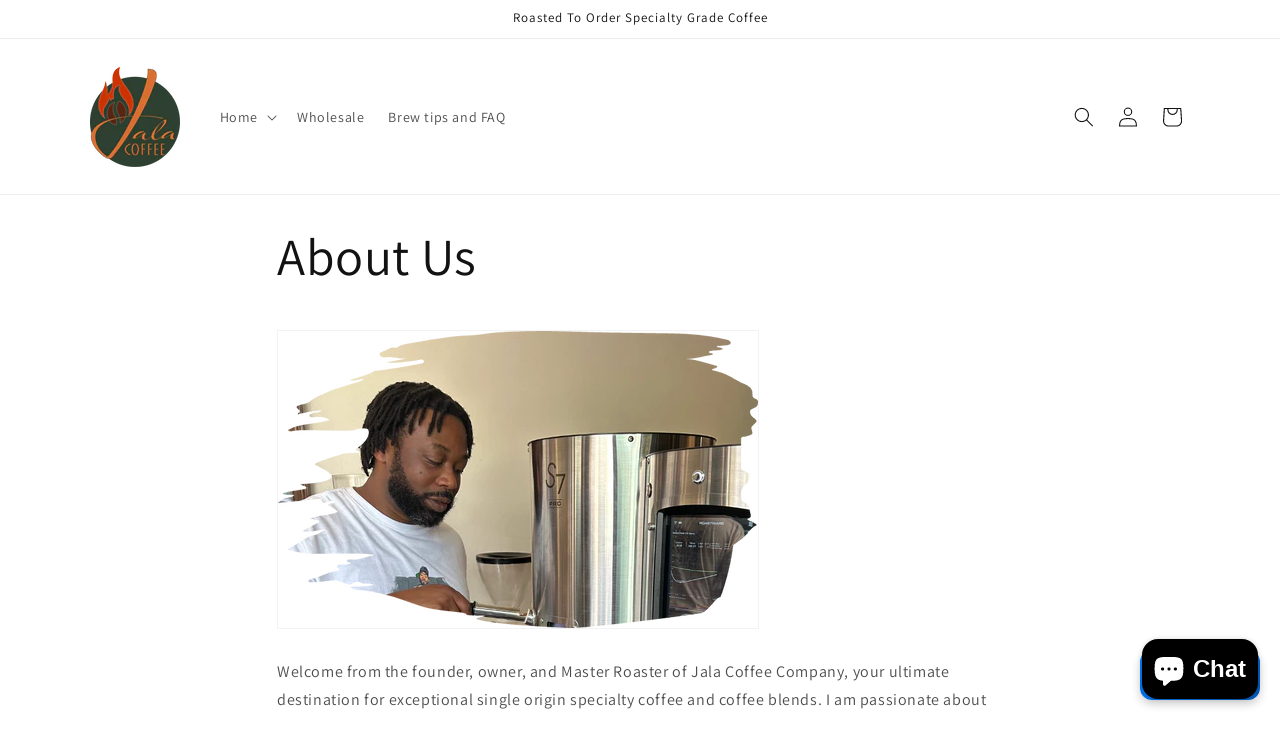

--- FILE ---
content_type: application/x-javascript; charset=utf-8
request_url: https://app.seal-loyalty.com/shop/status.js?shop=jalacoffeeco.myshopify.com&1768760386
body_size: -102
content:
var seal_loyalty_settings_updated='1765409682';

--- FILE ---
content_type: application/x-javascript
request_url: https://app.sealsubscriptions.com/shopify/public/status/shop/jalacoffeeco.myshopify.com.js?1768760385
body_size: -157
content:
var sealsubscriptions_settings_updated='1765413877';

--- FILE ---
content_type: image/svg+xml
request_url: https://app.seal-loyalty.com/public/js/assets/EarnIcon.svg
body_size: 960
content:
<?xml version="1.0" encoding="utf-8"?>
<svg width="800px" height="800px" viewBox="0 0 32 32" id="svg5" version="1.1" xmlns="http://www.w3.org/2000/svg" xmlns:bx="https://boxy-svg.com">
  <defs id="defs2">
    <bx:export>
      <bx:file format="svg"/>
    </bx:export>
  </defs>
  <g id="layer1" transform="translate(-204,-292)">
    <path d="m 232.41992,306.89453 c -0.6421,0 -1.28402,0.24106 -1.76758,0.72461 l -2.93359,2.93555 c -0.32488,-0.51292 -0.83067,-0.91277 -1.45508,-1.08008 l -6.92383,-1.85547 c -0.55182,-0.14786 -1.12242,-0.17564 -1.67578,-0.0918 -0.55336,0.0839 -1.08901,0.27929 -1.57226,0.58399 l -4.32227,2.72656 -0.34961,-0.60742 c -0.4354,-0.75414 -1.43531,-1.02134 -2.18945,-0.58594 l -3.28711,1.89649 c -0.75414,0.4354 -1.02134,1.43531 -0.58594,2.18945 l 4.89844,8.48242 c 0.4354,0.75414 1.43336,1.02329 2.1875,0.58789 l 3.28711,-1.89844 c 0.75414,-0.4354 1.02329,-1.43531 0.58789,-2.18945 l -0.0645,-0.11328 1.87304,-1.26563 6.89063,1.35547 c 0.94431,0.18564 1.78846,-0.0778 2.46094,-0.76562 2.22251,-2.27326 4.44782,-4.53621 6.70507,-6.76367 a 1.0001,1.0001 0 0 0 0.006,-0.004 c 0.96711,-0.96711 0.96711,-2.57 0,-3.53711 -0.48355,-0.48355 -1.12742,-0.72461 -1.76953,-0.72461 z m 0,1.98242 c 0.12473,0 0.24946,0.0522 0.35352,0.15625 0.20811,0.20811 0.20811,0.50088 0,0.70899 -2.26956,2.23973 -4.50139,4.51118 -6.72461,6.78515 -0.0408,0.0418 -0.58764,0.21041 -0.64453,0.19922 l -7.29883,-1.43359 a 1.0001,1.0001 0 0 0 -0.75391,0.15234 l -2.09961,1.41992 -2.48047,-4.29492 4.38672,-2.76562 c 0.49575,-0.31258 1.09797,-0.40559 1.66407,-0.25391 l 6.92382,1.85547 c 0.28427,0.0762 0.42969,0.32902 0.35352,0.61328 -0.0762,0.28425 -0.32903,0.42968 -0.61328,0.35352 l -4.34571,-1.16407 a 1,1 0 0 0 -1.2246,0.70704 1,1 0 0 0 0.70703,1.2246 l 4.3457,1.16407 c 0.97582,0.26147 1.98681,-0.10874 2.5918,-0.85157 a 1,1 0 0 0 0.26367,-0.17578 l 4.24219,-4.24414 c 0.10405,-0.10405 0.22878,-0.15625 0.35351,-0.15625 z m -22.5332,2.69727 0.48437,0.83984 a 1,1 0 0 0 0.13868,0.40039 1,1 0 0 0 0.23828,0.25196 l 3.63867,6.30273 -2.59766,1.5 -4.5,-7.79492 z" id="path453469" style="color:#000000;fill:#000000;fill-rule:evenodd;stroke-linecap:round;stroke-linejoin:round;stroke-miterlimit:4.1;-inkscape-stroke:none"/>
    <path d="M 222 299.013 C 221.447 299.013 221 299.461 221 300.013 C 221 300.566 221.447 301.013 222 301.013 L 224 301.013 C 224.552 301.013 225 300.566 225 300.013 C 225 299.461 224.552 299.013 224 299.013 L 222 299.013 Z" id="path453459" style="color: rgb(0, 0, 0); fill: rgb(0, 0, 0); fill-rule: evenodd; stroke-linecap: round; stroke-linejoin: round; stroke-miterlimit: 4.1; transform-origin: 223px 300.014px 0px;" transform="matrix(0, 1, -1, 0, 0, 0)"/>
    <path d="M 226 299.013 C 225.447 299.013 225 299.461 225 300.013 C 225 300.566 225.447 301.013 226 301.013 L 228 301.013 C 228.552 301.013 229 300.566 229 300.013 C 229 299.461 228.552 299.013 228 299.013 L 226 299.013 Z" id="path453437" style="color: rgb(0, 0, 0); fill: rgb(0, 0, 0); fill-rule: evenodd; stroke-linecap: round; stroke-linejoin: round; stroke-miterlimit: 4.1; transform-origin: 227px 300.014px 0px;" transform="matrix(0, 1, -1, 0, 0, 0)"/>
    <path d="M 225 293.013 C 221.146 293.013 218 296.159 218 300.013 C 218 303.867 221.146 307.013 225 307.013 C 228.854 307.013 232 303.867 232 300.013 C 232 296.159 228.854 293.013 225 293.013 Z M 225 295.013 C 227.773 295.013 230 297.24 230 300.013 C 230 302.787 227.773 305.013 225 305.013 C 222.226 305.013 220 302.787 220 300.013 C 220 297.24 222.226 295.013 225 295.013 Z" id="rect18334" style="color: rgb(0, 0, 0); fill: rgb(0, 0, 0); fill-rule: evenodd; stroke-linecap: round; stroke-linejoin: round; stroke-miterlimit: 4.1; transform-origin: 225px 300.014px 0px;" transform="matrix(0, 1, -1, 0, 0, 0)"/>
  </g>
</svg>

--- FILE ---
content_type: application/x-javascript
request_url: https://app.sealsubscriptions.com/shopify/public/status/shop/jalacoffeeco.myshopify.com.js?1768760388
body_size: -371
content:
var sealsubscriptions_settings_updated='1765413877';